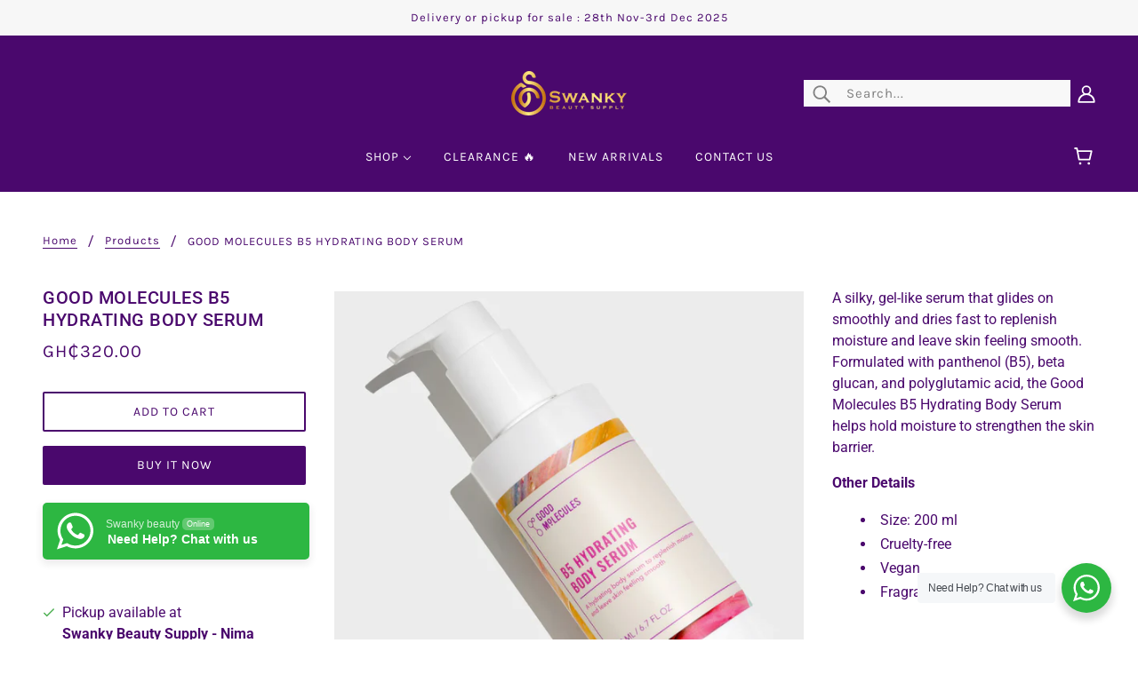

--- FILE ---
content_type: text/css
request_url: https://www.swankybeautygh.com/cdn/shop/t/15/assets/mlveda-custom.css?v=49940221783434103891731095624
body_size: -399
content:
.header--mobile--search{display:none!important}.header--search-container{display:flex;align-items:center;max-width:300px;background-color:#f8f8f8;overflow:hidden;padding:0;height:30px}.header--search-form{display:flex;width:100%}.header--search-input{width:100%;padding:8px;border:none;outline:none;font-size:14px;margin-bottom:0;background-color:unset;font-size:15px}.header--search-button{background:none;border:none;cursor:pointer;padding:0 10px;border-radius:0!important}.header--search-button svg{width:20px;height:20px;color:#818181}@media only screen and (max-width:768px){.header--mobile--search{display:block!important}.header--search-container{height:unset;max-width:100%;width:100%;background-color:#f2f2f2;padding:10px}.header--search-form{display:flex;width:74%;margin:0 auto}.header--search-input{background-color:#fff}.header--search-button svg{color:#000}}
/*# sourceMappingURL=/cdn/shop/t/15/assets/mlveda-custom.css.map?v=49940221783434103891731095624 */


--- FILE ---
content_type: text/javascript; charset=utf-8
request_url: https://www.swankybeautygh.com/products/good-molecules-b5-hydrating-body-serum.js
body_size: 92
content:
{"id":9100741443906,"title":"GOOD MOLECULES B5 HYDRATING BODY SERUM","handle":"good-molecules-b5-hydrating-body-serum","description":"\u003cmeta charset=\"UTF-8\"\u003e\n\u003cp\u003eA silky, gel-like serum that glides on smoothly and dries fast to replenish moisture and leave skin feeling smooth. Formulated with panthenol (B5), beta glucan, and polyglutamic acid, the Good Molecules B5 Hydrating Body Serum helps hold moisture to strengthen the skin barrier.\u003c\/p\u003e\n\u003cp\u003e\u003cstrong\u003eOther Details\u003c\/strong\u003e\u003c\/p\u003e\n\u003cul\u003e\n\u003cli\u003eSize: 200 ml\u003c\/li\u003e\n\u003cli\u003eCruelty-free\u003c\/li\u003e\n\u003cli\u003eVegan\u003c\/li\u003e\n\u003cli\u003eFragrance-free\u003c\/li\u003e\n\u003c\/ul\u003e","published_at":"2024-02-16T22:22:35Z","created_at":"2024-02-16T22:22:01Z","vendor":"GOOD MOLECULES","type":"","tags":["CLEANSER","NEW","SKINCARE"],"price":32000,"price_min":32000,"price_max":32000,"available":true,"price_varies":false,"compare_at_price":null,"compare_at_price_min":0,"compare_at_price_max":0,"compare_at_price_varies":false,"variants":[{"id":47813972525378,"title":"Default Title","option1":"Default Title","option2":null,"option3":null,"sku":"","requires_shipping":true,"taxable":true,"featured_image":null,"available":true,"name":"GOOD MOLECULES B5 HYDRATING BODY SERUM","public_title":null,"options":["Default Title"],"price":32000,"weight":0,"compare_at_price":null,"inventory_management":"shopify","barcode":null,"requires_selling_plan":false,"selling_plan_allocations":[]}],"images":["\/\/cdn.shopify.com\/s\/files\/1\/0522\/9248\/5301\/files\/IMG-0019_a06d8cfc-0080-4e87-b61d-df11e18d6336.webp?v=1708122159","\/\/cdn.shopify.com\/s\/files\/1\/0522\/9248\/5301\/files\/IMG-0019.webp?v=1708122159"],"featured_image":"\/\/cdn.shopify.com\/s\/files\/1\/0522\/9248\/5301\/files\/IMG-0019_a06d8cfc-0080-4e87-b61d-df11e18d6336.webp?v=1708122159","options":[{"name":"Title","position":1,"values":["Default Title"]}],"url":"\/products\/good-molecules-b5-hydrating-body-serum","media":[{"alt":null,"id":36628453851458,"position":1,"preview_image":{"aspect_ratio":1.0,"height":1080,"width":1080,"src":"https:\/\/cdn.shopify.com\/s\/files\/1\/0522\/9248\/5301\/files\/IMG-0019_a06d8cfc-0080-4e87-b61d-df11e18d6336.webp?v=1708122159"},"aspect_ratio":1.0,"height":1080,"media_type":"image","src":"https:\/\/cdn.shopify.com\/s\/files\/1\/0522\/9248\/5301\/files\/IMG-0019_a06d8cfc-0080-4e87-b61d-df11e18d6336.webp?v=1708122159","width":1080},{"alt":null,"id":36628453884226,"position":2,"preview_image":{"aspect_ratio":1.0,"height":1080,"width":1080,"src":"https:\/\/cdn.shopify.com\/s\/files\/1\/0522\/9248\/5301\/files\/IMG-0019.webp?v=1708122159"},"aspect_ratio":1.0,"height":1080,"media_type":"image","src":"https:\/\/cdn.shopify.com\/s\/files\/1\/0522\/9248\/5301\/files\/IMG-0019.webp?v=1708122159","width":1080}],"requires_selling_plan":false,"selling_plan_groups":[]}